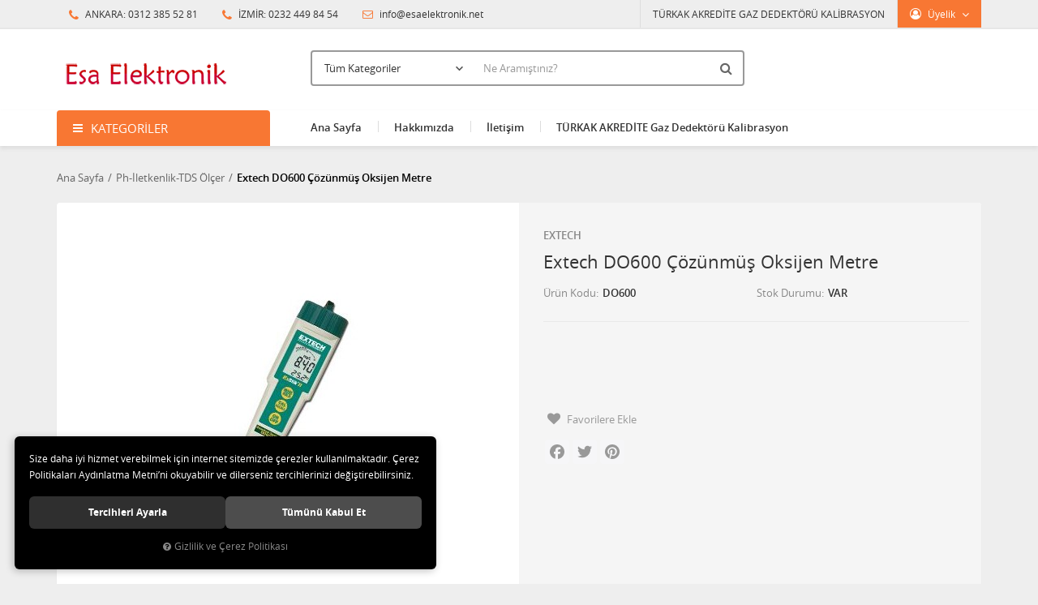

--- FILE ---
content_type: text/html; charset=UTF-8
request_url: https://www.esaelektronik.net/extech-do600-cozunmus-oksijen-metre
body_size: 75916
content:
<!DOCTYPE html>
<html lang="tr" data-dir="ltr">
<head>
	<!-- Tema 02v2 -->
	<!-- *Anasayfada bulunan açık kategoriler menüsünün yüksekliğinin her site için uygun olmaması sebebiyle anasayfanın 2 sütunlu hali hazırlanmıştır. -->
	<meta name="viewport" content="width=device-width, initial-scale=1.0, maximum-scale=1.0, user-scalable=no">
	<meta http-equiv="Content-Type" content="text/html; charset=utf-8">
	<!--[if lt IE 9]>
	<script src="//www.esaelektronik.net/themes/cdn/v2/scripts/html5shiv.min.js"></script>
	<script src="//www.esaelektronik.net/themes/cdn/v2/scripts/respond.min.js"></script>
	<![endif]-->
	<meta property="og:title" content="Extech DO600 Çözünmüş Oksijen Metre - Esa Elektronik- Gaz Dedektör Ölçüm Test ve Kalibrasyon Cihazları">
	<meta property="og:description" content="Extech DO600 Çözünmüş Oksijen Metre - Esa Elektronik- Gaz Dedektör Ölçüm Test ve Kalibrasyon Cihazları">
	<meta name="description" content="Extech Instruments (USA) DO600 &amp;Ccedil;&amp;ouml;z&amp;uuml;nm&amp;uuml;ş Oksijen Metre Sıvılar İ&amp;ccedil;in Oksijen &amp;Ouml;l&amp;ccedil;er Litre başına oksijen yoğunluğunu % olarak g&amp;ouml;rmenizi sağlar Yoğunluk kombinasyonuna g&amp;ouml;re (mg/L veya [ppm] &amp;ouml;l&amp;ccedil;&amp;uuml;len değerleri g&amp;ouml;rebilirsiniz. Ayarlan">
	<meta name="keywords" content="extech do600 çözünmüş oksijen metre,extech instruments (usa) do600 &amp;ccedil;&amp;ouml;z&amp;uuml;nm&amp;uuml;ş oksijen metre sıvılar i̇&amp;ccedil;in oksijen &amp;ouml;l&amp;ccedil;er litre başına oksijen yoğunluğunu % olarak g&amp;ouml;rmenizi sağlar yoğunluk kombinasyonuna g&amp;ouml;re (mg/l veya [ppm] &amp;ouml;l&amp;ccedil;&amp;uuml;len değerleri g&amp;ouml;rebilirsiniz. ayarlanabilir y&amp;uuml;kseklik kombinasyonu daha doğru &amp;ouml;l&amp;ccedil;&amp;uuml;m yapmanızı sağlar ayarlanabilir tuzluluk kombinasyonu son 25 &amp;ouml;l&amp;ccedil;&amp;uuml;m hafızası kalibrasyon ayarı kolay yapabilme otomatik kapama , pil zayıf uyarısı daha geniş bilgi i&amp;ccedil;in">
	<meta name="robots" content="index,follow">
	<meta name="author" content="esaelektronik.net">
	<meta name="msvalidate.01" content="">
	<meta name="yandex-verification" content="">
	<link rel="icon" href="//www.esaelektronik.net/UserFiles/Fotograflar/favicon.png">
	<!-- BEGIN og -->
	<meta property="og:url" content="https://www.esaelektronik.net/extech-do600-cozunmus-oksijen-metre">
	<meta property="og:title" content="Extech DO600 Çözünmüş Oksijen Metre, EXTECH, DO600" />
	<meta property="og:description" content="0,10 TL">
	<meta property="og:site_name" content="ESA ELEKTRONİK">
	<meta property="og:image" content="https://www.esaelektronik.net/UserFiles/Fotograflar/255-478-buyuk-jpg-478-buyuk.jpg">
	<meta property="og:image" content="https://www.esaelektronik.net/UserFiles/Fotograflar/515-anasayfa-logo-png-anasayfa-logo.png">
	<!-- END og -->
	<title>Extech DO600 Çözünmüş Oksijen Metre - Esa Elektronik- Gaz Dedektör Ölçüm Test ve Kalibrasyon Cihazları</title>
	<link rel="canonical" href="https://www.esaelektronik.net/extech-do600-cozunmus-oksijen-metre">
	<script>var curl = 'http://www.esaelektronik.net', uurl = '//www.esaelektronik.net/UserFiles', ModulName = 'Urun', ccurl = '//www.esaelektronik.net', cdn = '//www.esaelektronik.net/themes/cdn', VarsayilanResim = '//www.esaelektronik.net/UserFiles/Fotograflar/thumbs/11-gorsel-hazirlaniyor-noimage.png', ParaBirimi = 'TRY', site = {"curl":"http:\/\/www.esaelektronik.net","ModulName":"Urun","ccurl":"\/\/www.esaelektronik.net","cdn":"\/\/www.esaelektronik.net\/themes\/cdn","VarsayilanResim":"\/\/www.esaelektronik.net\/UserFiles\/Fotograflar\/thumbs\/11-gorsel-hazirlaniyor-noimage.png","GecerliDil":"tr","VaryasyonlariListele":"0","ParaBirimi":"TRY","ParaBirimiSolIkon":"","ParaBirimiSagIkon":"<i class='fa fa-try'><\/i>","StokTakibi":"1","domain":"esaelektronik.net","StoksuzFiyat":"0","GecerliUlke":null,"GecerliIl":null,"GecerliIlce":null,"GecerliMahalle":null,"mobil":false,"teklif":"0","AnonimFiyatGosterme":"0","isUser":false,"VEtiket":[],"kurye":"0","lurl":"\/\/www.esaelektronik.net","GecerliBolge":null,"yuvarlama":"0","CerezMesaji":1,"cookies":{"google_ga":"cookies.marketing","google_ga4":"cookies.marketing","google_gtm":"cookies.marketing","criteo":"cookies.marketing","facebook_pixel":"cookies.marketing","google_adwords":"cookies.marketing"},"ayniSepet":false,"gucluSifre":0,"dhl":"0","google_ga":"","google_ga4":"","google_gtm":"","google_adwords":"AW-16815881630","firma":"ESA \u00d6L\u00c7\u00dcM VE TEST C\u0130HAZLARI ELEKTRON\u0130K SAN T\u0130C LTD \u015eT\u0130","firmaKisa":"ESA ELEKTRON\u0130K","adresHarita":"0","stoksuzUrunNoIndex":0,"theme":"esaelektronik"}, uye = {"mail":null,"adsoyad":null,"grup_id":null,"telif":0,"unvan":null,"vergi_no":null,"vergi_dairesi":null,"tckn":null,"tip":null,"nakitpuan":0,"nakitpuan_string":null,"smsIzin":null,"mailIzin":null,"bulten":null,"telefon":null}; var dil = {"cerezmesajitext":null,"cerezmesajikabul":null,"cerez1":"\u00c7erez Tercihleriniz"};</script>
	<script src="//www.esaelektronik.net/themes/cdn/v2/jquery-3.6.0/jquery-3.6.0.min.js"></script>
	<script src="//www.esaelektronik.net/themes/cdn/v2/scripts/kvkk.cookie.min.js?v=50829"></script>
	<link rel="stylesheet" href="//www.esaelektronik.net/themes/cdn/v2/fonts/open-sans/open-sans.min.css">
	<link rel="stylesheet" href="//www.esaelektronik.net/themes/cdn/v2/fonts/font-awesome/font-awesome.min.css">
	<link rel="stylesheet" href="//www.esaelektronik.net/themes/esaelektronik/css/animations.min.css"><style>
.products-item .price-cart{display:none;}
.container .row .cart.dropdown{display:none;}
.product-detail .siparis{display:none;}
.product-detail .price .item span#indirimli, .product-detail .price .item span#satis, .product-detail .price .item span#havale{display:none;}
</style>
</head>
<body>
<div id="loading">
	<div class="spinner">
		<div class="double-bounce1"></div>
		<div class="double-bounce2"></div>
	</div>
</div>
<div class="top">
	<div class="container">
		<div class="row">
			<div class="col-xs-12 col-md-6 hidden-xs hidden-sm">
				<ul class="top-info list-unstyled">
					<li><i class="fa fa-phone" aria-hidden="true"></i> ANKARA: 0312 385 52 81</li>
					<li><i class="fa fa-phone" aria-hidden="true"></i> İZMİR: 0232 449 84 54</li>
					<li><a href="mailto:info@esaelektronik.net"><i class="fa fa-envelope-o" aria-hidden="true"></i> info@esaelektronik.net</a></li>
				</ul>
			</div>
			<div class="col-xs-12 col-md-6 user-nav">
				
<div class="login dropdown" data-status="0">
	<div class="dropdown-toggle" type="button" data-toggle="dropdown">
		<i class="fa fa-user" aria-hidden="true"></i>
		<span>Üyelik</span>
	</div>
	<ul class="dropdown-menu">
		<li><a href="//www.esaelektronik.net/giris" title="Üye Girişi">Üye Girişi</a></li>
		<li><a href="//www.esaelektronik.net/yeni-uye" title="Üye Ol">Üye Ol</a></li>
		<li><a href="//www.esaelektronik.net/sifremi-unuttum" title="Şifremi Unuttum">Şifremi Unuttum</a></li>
	</ul>
</div>

<ul class="list-unstyled top-nav">
	<li>
		<a href="javascript:void(0);" target="_self">TÜRKAK AKREDİTE GAZ DEDEKTÖRÜ KALİBRASYON</a>
	</li>
</ul>
			</div>
		</div>
	</div>
</div>
<header>
	<div class="container">
		<div class="row">
			<div class="col-xs-3 visible-xs">
				<button class="mainmenu-toggle" type="button">
					<span class="icon-bar"></span>
					<span class="icon-bar"></span>
					<span class="icon-bar"></span>
				</button>
			</div>
			<div class="col-xs-6 col-sm-3">
				<a href="//www.esaelektronik.net" class="logo"><img src="//www.esaelektronik.net/UserFiles/Fotograflar/515-anasayfa-logo-png-anasayfa-logo.png" width="270" height="90" alt="Extech DO600 Çözünmüş Oksijen Metre - Esa Elektronik- Gaz Dedektör Ölçüm Test ve Kalibrasyon Cihazları"></a>
			</div>
			<div class="col-xs-3 col-sm-2 col-lg-3 pull-right">
				<script>var SepetV1BosText = 'Sepetinizde ürün bulunamadı.', SepetV1ButonText = 'Sepete Git', SepetV1BaslikText = 'Sepetim', SepetV1ToplamText = 'Toplam', SepetV1AdetText = 'Adet';</script>
<div class="cart dropdown">
	<div class="dropdown-toggle" type="button" data-toggle="dropdown">
		<i class="fa fa-shopping-bag" aria-hidden="true"></i>
		<span class="cart-text">Sepetim</span>
		<span class="cart-amount">0</span>
		<span class="cart-total"></span>
	</div>
	<div class="dropdown-menu">
	</div>
</div>
			</div>
			<div class="col-xs-12 col-sm-7 col-lg-6">
				
<script>var KategoriID = "", MarkaID = "";</script>
<div class="search">
	<form id="AramaForm" data-ek="" action="/arama">
		<input type="text" name="Keyword" class="form-control" id="Kelime" value="" autocomplete="off" placeholder="Ne Aramıştınız?">
		<select name="Kategori" class="form-control">
			<option value="0">Tüm Kategoriler</option>
						<option value="65">Alev Dedektörü</option>
			<option value="33">Anemometre Rüzgar Hızı Ölçer</option>
			<option value="7">Baca Gazı Analiz Cihazları</option>
			<option value="27">Barometreler ( Basınç Ölçer)</option>
			<option value="72">DRAGER TEKNİK SERVİS</option>
			<option value="50">Elektriksel Ölçüm Cihazları</option>
			<option value="59">Elektromanyetik Alan Ölçer</option>
			<option value="56">Fotometrik ve Radyometrik Ölçüm Cihazları</option>
			<option value="69">Gaz Dedektörü Kalibrasyonu</option>
			<option value="49">Gaz Kaçak Dedektörleri</option>
			<option value="60">Gaz Kontrol Paneli</option>
			<option value="1">Gaz Ölçüm Cihazları</option>
			<option value="17">Higrometreler (Nem Ölçer)</option>
			<option value="42">Işık Şiddeti (Lux) Ölçer</option>
			<option value="6">İç Hava Kalitesi Ölçüm Cihazları</option>
			<option value="62">İş Güvenligi Ölçüm Cihazları</option>
			<option value="61">Kalınlık ölçüm cihazları</option>
			<option value="73">Kalibrasyon Tüpleri  Gazları</option>
			<option value="58">Kronometreler</option>
			<option value="55">Kuvvet Ölçer</option>
			<option value="44">Metroloji İstasyonları</option>
			<option value="71">MSA TEKNİK SERVİS</option>
			<option value="53">Ph-İletkenlik-TDS Ölçer</option>
			<option value="68">Pürüzlülük Ölçüm Cihazları</option>
			<option value="48">Radyasyon Ölçer</option>
			<option value="38">Ses Gürültü Ölçüm Cihazları</option>
			<option value="63">Seviye-Basınç Sensörleri</option>
			<option value="66">Sıcaklık Kalibratörleri</option>
			<option value="57">Takometreler</option>
			<option value="70">TERMAL KAMERA</option>
			<option value="8">Termometreler ( Sıcaklık Ölçer)</option>
			<option value="54">Titreşim Ölçer</option>
			<option value="43">Toz ve Partikül Ölçer</option>
			<option value="67">Video Boroskop Kamera</option>
		</select>
		<button id="SearchFormButton" class="btn btn-sm" aria-label="Ara"><i class="fa fa-search" aria-hidden="true"></i><span>Ara</span></button>
	</form>
</div>

			</div>
		</div>
	</div>
</header>
<nav class="mainmenu">
	<div class="nav">
		<div class="container">
			<div class="mobile">
				<a href="//www.esaelektronik.net" class="nav-logo"><img src="//www.esaelektronik.net/UserFiles/Fotograflar/515-anasayfa-logo-png-anasayfa-logo.png" width="270" height="90" alt="Extech DO600 Çözünmüş Oksijen Metre - Esa Elektronik- Gaz Dedektör Ölçüm Test ve Kalibrasyon Cihazları"></a>
				<button class="mainmenu-toggle"><span aria-hidden="true">&times;</span></button>
			</div>
			<div class="row">
				<div class="col-xs-12 col-sm-3 categories-nav-column">
					
<div class="panel categories-nav">
	<div class="panel-heading">
		<h4 class="panel-title">Kategoriler</h4>
		<a data-toggle="collapse" href="#categories-nav" aria-expanded="false" aria-controls="categories-nav"><i class="fa fa-angle-down" aria-hidden="true"></i></a>
	</div>
	<div id="categories-nav" class="panel-collapse collapse in">
		<div class="panel-body">
			<ul class="list-unstyled">
								<li>
					<a href="https://www.esaelektronik.net/alev-dedektoru" data-title="Alev Dedektörü">Alev Dedektörü</a>
				</li>
				<li>
					<a href="https://www.esaelektronik.net/anemometre-ruzgar-hizi-olcer" data-title="Anemometre Rüzgar Hızı Ölçer">Anemometre Rüzgar Hızı Ölçer</a>					<span data-toggle="collapse" data-target="#categories34" aria-expanded="false" aria-controls="categories34"><i class="fa fa-angle-down" aria-hidden="true"></i></span>
					<div id="categories34" class="panel-collapse collapse">
						<ul class="list-unstyled">
														<li>
								<a href="https://www.esaelektronik.net/bilgisayar-baglantili-anemometreler" data-title="Bilgisayar Bağlantılı Anemometreler">Bilgisayar Bağlantılı Anemometreler</a>
							</li>
							<li>
								<a href="https://www.esaelektronik.net/hiz-transmiterleri" data-title="Hız Transmiterleri">Hız Transmiterleri</a>
							</li>
							<li>
								<a href="https://www.esaelektronik.net/meteorolojik-anemometreler" data-title="Meteorolojik Anemometreler">Meteorolojik Anemometreler</a>
							</li>
							<li>
								<a href="https://www.esaelektronik.net/portatif-anemometreler" data-title="Portatif Anemometreler">Portatif Anemometreler</a>
							</li>
						</ul>
						
					</div>
				</li>
				<li>
					<a href="https://www.esaelektronik.net/baca-gazi-olcum-cihazlari" data-title="Baca Gazı Analiz Cihazları">Baca Gazı Analiz Cihazları</a>
				</li>
				<li>
					<a href="https://www.esaelektronik.net/barometreler-basinc-olcer" data-title="Barometreler ( Basınç Ölçer)">Barometreler ( Basınç Ölçer)</a>					<span data-toggle="collapse" data-target="#categories28" aria-expanded="false" aria-controls="categories28"><i class="fa fa-angle-down" aria-hidden="true"></i></span>
					<div id="categories28" class="panel-collapse collapse">
						<ul class="list-unstyled">
														<li>
								<a href="https://www.esaelektronik.net/basinc-kalibratorleri" data-title="Basınc Kalibratörleri">Basınc Kalibratörleri</a>
							</li>
							<li>
								<a href="https://www.esaelektronik.net/basinc-transmiterleri" data-title="Basınç Transmiterleri">Basınç Transmiterleri</a>
							</li>
							<li>
								<a href="https://www.esaelektronik.net/dijital-basinc-olcerler" data-title="Dijital Basınç Ölçerler">Dijital Basınç Ölçerler</a>
							</li>
							<li>
								<a href="https://www.esaelektronik.net/fark-basinc-olcerler" data-title="Fark Basınç Ölçerler">Fark Basınç Ölçerler</a>
							</li>
							<li>
								<a href="https://www.esaelektronik.net/mekanik-barometreler" data-title="Mekanik Barometreler">Mekanik Barometreler</a>
							</li>
						</ul>
						
					</div>
				</li>
				<li>
					<a href="https://www.esaelektronik.net/d" data-title="DRAGER TEKNİK SERVİS">DRAGER TEKNİK SERVİS</a>
				</li>
				<li>
					<a href="https://www.esaelektronik.net/elektriksel-olcum-cihazlari" data-title="Elektriksel Ölçüm Cihazları">Elektriksel Ölçüm Cihazları</a>					<span data-toggle="collapse" data-target="#categories52" aria-expanded="false" aria-controls="categories52"><i class="fa fa-angle-down" aria-hidden="true"></i></span>
					<div id="categories52" class="panel-collapse collapse">
						<ul class="list-unstyled">
														<li>
								<a href="https://www.esaelektronik.net/multimetre" data-title="Multimetre">Multimetre</a>
							</li>
							<li>
								<a href="https://www.esaelektronik.net/pens-ampermetre" data-title="Pens Ampermetre">Pens Ampermetre</a>
							</li>
						</ul>
						
					</div>
				</li>
				<li>
					<a href="https://www.esaelektronik.net/elektromanyetik-alan-olcer" data-title="Elektromanyetik Alan Ölçer">Elektromanyetik Alan Ölçer</a>
				</li>
				<li>
					<a href="https://www.esaelektronik.net/fotometrik-ve-radyometrik-olcum-cihazlari" data-title="Fotometrik ve Radyometrik Ölçüm Cihazları">Fotometrik ve Radyometrik Ölçüm Cihazları</a>
				</li>
				<li>
					<a href="https://www.esaelektronik.net/kalibr" data-title="Gaz Dedektörü Kalibrasyonu">Gaz Dedektörü Kalibrasyonu</a>
				</li>
				<li>
					<a href="https://www.esaelektronik.net/gaz-kacak-dedektorleri" data-title="Gaz Kaçak Dedektörleri">Gaz Kaçak Dedektörleri</a>
				</li>
				<li>
					<a href="https://www.esaelektronik.net/gaz-kontrol-paneli" data-title="Gaz Kontrol Paneli">Gaz Kontrol Paneli</a>
				</li>
				<li>
					<a href="https://www.esaelektronik.net/gaz-olcum-cihazlari" data-title="Gaz Ölçüm Cihazları">Gaz Ölçüm Cihazları</a>					<span data-toggle="collapse" data-target="#categories4" aria-expanded="false" aria-controls="categories4"><i class="fa fa-angle-down" aria-hidden="true"></i></span>
					<div id="categories4" class="panel-collapse collapse">
						<ul class="list-unstyled">
														<li>
								<a href="https://www.esaelektronik.net/portatif-coklu-gaz-olcer" data-title="Portatif Çoklu Gaz Ölçer">Portatif Çoklu Gaz Ölçer</a>
							</li>
							<li>
								<a href="https://www.esaelektronik.net/portatif-tek-gaz-olcer" data-title="Portatif Tek Gaz Ölçer">Portatif Tek Gaz Ölçer</a>
							</li>
							<li>
								<a href="https://www.esaelektronik.net/sabit-gaz-olcum-dedektorleri" data-title="Sabit Gaz Ölçüm Dedektörleri">Sabit Gaz Ölçüm Dedektörleri</a>
							</li>
						</ul>
						
					</div>
				</li>
				<li>
					<a href="https://www.esaelektronik.net/higrometreler-nem-olcer" data-title="Higrometreler (Nem Ölçer)">Higrometreler (Nem Ölçer)</a>					<span data-toggle="collapse" data-target="#categories22" aria-expanded="false" aria-controls="categories22"><i class="fa fa-angle-down" aria-hidden="true"></i></span>
					<div id="categories22" class="panel-collapse collapse">
						<ul class="list-unstyled">
														<li>
								<a href="https://www.esaelektronik.net/bagil-nem-olcum-cihazlari" data-title="Bağıl Nem Ölçüm Cihazları">Bağıl Nem Ölçüm Cihazları</a>
							</li>
							<li>
								<a href="https://www.esaelektronik.net/ciglesme-sicaklik-ve-nem-olcum-cihazlari" data-title="Çiğleşme, Sıcaklık ve Nem Ölçüm Cihazları">Çiğleşme, Sıcaklık ve Nem Ölçüm Cihazları</a>
							</li>
							<li>
								<a href="https://www.esaelektronik.net/dijital-masustu-higro-termometreler" data-title="Dijital Masüstü Higro&Termometreler">Dijital Masüstü Higro&Termometreler</a>
							</li>
							<li>
								<a href="https://www.esaelektronik.net/mekanik-higrometreler" data-title="Mekanik Higrometreler">Mekanik Higrometreler</a>
							</li>
							<li>
								<a href="https://www.esaelektronik.net/online-sicaklik-nem-takip-sistemleri" data-title="Online Sıcaklık Nem Takip Sistemleri">Online Sıcaklık Nem Takip Sistemleri</a>
							</li>
							<li>
								<a href="https://www.esaelektronik.net/portatif-higrometreler" data-title="Portatif Higrometreler">Portatif Higrometreler</a>
							</li>
							<li>
								<a href="https://www.esaelektronik.net/sicaklik-nem-kayit-cihazlari-dataloger" data-title="Sıcaklık & Nem Kayıt Cihazları Dataloger">Sıcaklık & Nem Kayıt Cihazları Dataloger</a>
							</li>
							<li>
								<a href="https://www.esaelektronik.net/transmiterler" data-title="Transmiterler">Transmiterler</a>
							</li>
							<li>
								<a href="https://www.esaelektronik.net/urun-malzeme-nemi-olcum-cihazlari" data-title="Ürün & Malzeme Nemi Ölçüm Cihazları">Ürün & Malzeme Nemi Ölçüm Cihazları</a>
							</li>
						</ul>
						
					</div>
				</li>
				<li>
					<a href="https://www.esaelektronik.net/isik-siddeti-lux-olcer" data-title="Işık Şiddeti (Lux) Ölçer">Işık Şiddeti (Lux) Ölçer</a>
				</li>
				<li>
					<a href="https://www.esaelektronik.net/ic-hava-kalitesi-olcum-cihazlari" data-title="İç Hava Kalitesi Ölçüm Cihazları">İç Hava Kalitesi Ölçüm Cihazları</a>
				</li>
				<li>
					<a href="https://www.esaelektronik.net/is-guvenligi-olcum-cihazlari" data-title="İş Güvenligi Ölçüm Cihazları">İş Güvenligi Ölçüm Cihazları</a>
				</li>
				<li>
					<a href="https://www.esaelektronik.net/kalinlik-olcum-cihazlari" data-title="Kalınlık ölçüm cihazları">Kalınlık ölçüm cihazları</a>
				</li>
				<li>
					<a href="https://www.esaelektronik.net/kalibrasyon-gazlari-0" data-title="Kalibrasyon Tüpleri  Gazları">Kalibrasyon Tüpleri  Gazları</a>
				</li>
				<li>
					<a href="https://www.esaelektronik.net/kronometreler" data-title="Kronometreler">Kronometreler</a>
				</li>
				<li>
					<a href="https://www.esaelektronik.net/kuvvet-olcer" data-title="Kuvvet Ölçer">Kuvvet Ölçer</a>
				</li>
				<li>
					<a href="https://www.esaelektronik.net/metroloji-istasyonlari" data-title="Metroloji İstasyonları">Metroloji İstasyonları</a>					<span data-toggle="collapse" data-target="#categories47" aria-expanded="false" aria-controls="categories47"><i class="fa fa-angle-down" aria-hidden="true"></i></span>
					<div id="categories47" class="panel-collapse collapse">
						<ul class="list-unstyled">
														<li>
								<a href="https://www.esaelektronik.net/mekanik-hava-istasyonlari" data-title="Mekanik Hava İstasyonları">Mekanik Hava İstasyonları</a>
							</li>
							<li>
								<a href="https://www.esaelektronik.net/profosyonel-hava-tahmin-raporlari" data-title="Profosyonel Hava Tahmin Raporları">Profosyonel Hava Tahmin Raporları</a>
							</li>
							<li>
								<a href="https://www.esaelektronik.net/wireles-hava-istasyonlari" data-title="Wireles Hava İstasyonları">Wireles Hava İstasyonları</a>
							</li>
						</ul>
						
					</div>
				</li>
				<li>
					<a href="https://www.esaelektronik.net/m-3732" data-title="MSA TEKNİK SERVİS">MSA TEKNİK SERVİS</a>
				</li>
				<li>
					<a href="https://www.esaelektronik.net/ph-iletkenlik-tds-olcer" data-title="Ph-İletkenlik-TDS Ölçer">Ph-İletkenlik-TDS Ölçer</a>
				</li>
				<li>
					<a href="https://www.esaelektronik.net/puruzluk-olcum-cihazlari" data-title="Pürüzlülük Ölçüm Cihazları">Pürüzlülük Ölçüm Cihazları</a>
				</li>
				<li>
					<a href="https://www.esaelektronik.net/radyasyon-olcer" data-title="Radyasyon Ölçer">Radyasyon Ölçer</a>
				</li>
				<li>
					<a href="https://www.esaelektronik.net/gurultu-olcum-cihazlari" data-title="Ses Gürültü Ölçüm Cihazları">Ses Gürültü Ölçüm Cihazları</a>					<span data-toggle="collapse" data-target="#categories40" aria-expanded="false" aria-controls="categories40"><i class="fa fa-angle-down" aria-hidden="true"></i></span>
					<div id="categories40" class="panel-collapse collapse">
						<ul class="list-unstyled">
														<li>
								<a href="https://www.esaelektronik.net/gurultu-olcum-ve-kayit-cihazlari" data-title="Gürültü Ölçüm ve Kayıt Cihazları">Gürültü Ölçüm ve Kayıt Cihazları</a>
							</li>
							<li>
								<a href="https://www.esaelektronik.net/kisisel-mazuriyet-seviyesi-olcer-dozimetre" data-title="Kişisel Mazuriyet  Seviyesi  Ölçer (Dozimetre)">Kişisel Mazuriyet  Seviyesi  Ölçer (Dozimetre)</a>
							</li>
							<li>
								<a href="https://www.esaelektronik.net/portatif-gurultu-olcum-cihazlari" data-title="Portatif Gürültü Ölçüm Cihazları">Portatif Gürültü Ölçüm Cihazları</a>
							</li>
						</ul>
						
					</div>
				</li>
				<li>
					<a href="https://www.esaelektronik.net/basinc-sensorleri" data-title="Seviye-Basınç Sensörleri">Seviye-Basınç Sensörleri</a>
				</li>
				<li>
					<a href="https://www.esaelektronik.net/kalibartorler" data-title="Sıcaklık Kalibratörleri">Sıcaklık Kalibratörleri</a>
				</li>
				<li>
					<a href="https://www.esaelektronik.net/takometreler" data-title="Takometreler">Takometreler</a>
				</li>
				<li>
					<a href="https://www.esaelektronik.net/ter" data-title="TERMAL KAMERA">TERMAL KAMERA</a>
				</li>
				<li>
					<a href="https://www.esaelektronik.net/termometreler-sicaklik-olcer" data-title="Termometreler ( Sıcaklık Ölçer)">Termometreler ( Sıcaklık Ölçer)</a>					<span data-toggle="collapse" data-target="#categories15" aria-expanded="false" aria-controls="categories15"><i class="fa fa-angle-down" aria-hidden="true"></i></span>
					<div id="categories15" class="panel-collapse collapse">
						<ul class="list-unstyled">
														<li>
								<a href="https://www.esaelektronik.net/dijital-masaustu-termometreler" data-title="Dijital Masaüstü Termometreler">Dijital Masaüstü Termometreler</a>
							</li>
							<li>
								<a href="https://www.esaelektronik.net/ethernet-sicaklik-takip-sistemleri" data-title="Ethernet Sıcaklık Takip Sistemleri">Ethernet Sıcaklık Takip Sistemleri</a>
							</li>
							<li>
								<a href="https://www.esaelektronik.net/lazerli-infrared-temassiz-termometreler" data-title="Lazerli İnfrared (Temassız) Termometreler">Lazerli İnfrared (Temassız) Termometreler</a>
							</li>
							<li>
								<a href="https://www.esaelektronik.net/mekanik-termometreler" data-title="Mekanik Termometreler">Mekanik Termometreler</a>
							</li>
							<li>
								<a href="https://www.esaelektronik.net/portatif-termometreler" data-title="Portatif Termometreler">Portatif Termometreler</a>
							</li>
							<li>
								<a href="https://www.esaelektronik.net/saplama-batirma-tipi-termometreler" data-title="Saplama-Batırma Tipi Termometreler">Saplama-Batırma Tipi Termometreler</a>
							</li>
							<li>
								<a href="https://www.esaelektronik.net/sicaklik-kayit-cihazlari-datalogger" data-title="Sıcaklık Kayıt Cihazları (Datalogger)">Sıcaklık Kayıt Cihazları (Datalogger)</a>
							</li>
							<li>
								<a href="https://www.esaelektronik.net/transmitterler" data-title="Transmitterler">Transmitterler</a>
							</li>
						</ul>
						
					</div>
				</li>
				<li>
					<a href="https://www.esaelektronik.net/titresim-olcer" data-title="Titreşim Ölçer">Titreşim Ölçer</a>
				</li>
				<li>
					<a href="https://www.esaelektronik.net/toz-ve-partikul-olcer" data-title="Toz ve Partikül Ölçer">Toz ve Partikül Ölçer</a>
				</li>
				<li>
					<a href="https://www.esaelektronik.net/video-boroskop-kamera" data-title="Video Boroskop Kamera">Video Boroskop Kamera</a>
				</li>
			</ul>
		</div>
	</div>
</div>

				</div>
				<div class="col-xs-12 col-sm-9">
					
<ul class="list-unstyled side-nav">
	<li>
		<a href="https://www.esaelektronik.net/anasayfa" target="_self">Ana Sayfa</a>
	</li>
	<li>
		<a href="https://www.esaelektronik.net/hakkimizda" target="_self">Hakkımızda</a>
	</li>
	<li>
		<a href="https://www.esaelektronik.net/iletisim" target="_self">İletişim</a>
	</li>
	<li>
		<a href="https://www.esaelektronik.net/turkak-gaz-kalibrasyonu" target="_blank">TÜRKAK AKREDİTE Gaz Dedektörü Kalibrasyon</a>
	</li>
</ul>
				</div>
			</div>
		</div>
	</div>
</nav>
<div class="container product-detail-page">
	<div class="breadcrumb">
	<ul class="list-unstyled">
				<li><a href="https://www.esaelektronik.net"><span>Ana Sayfa</span></a></li>
		<li><a href="https://www.esaelektronik.net/ph-iletkenlik-tds-olcer"><span>Ph-İletkenlik-TDS Ölçer</span></a></li>
		<li class="last"><a href="https://www.esaelektronik.net/extech-do600-cozunmus-oksijen-metre"><h1>Extech DO600 Çözünmüş Oksijen Metre</h1></a></li>
	</ul>
</div>
	
<div class="hidden"><div id="UrunAdi">Extech DO600 Çözünmüş Oksijen Metre</div><div id="KategoriAdi">Ph-İletkenlik-TDS Ölçer</div></div><script>var UrunID = '243', ID = '243', curl = 'http://www.esaelektronik.net', ModulName = 'Urun', EnBoySecimi = '0', SepetMinimum = '1', SepetArtis = '1', VaryasyonList = '', VaryasyonListJson = '', ResUrl = '//www.esaelektronik.net/UserFiles/Fotograflar/', UrunFotoPlaceholder = '//www.esaelektronik.net/themes/cdn/images/hipotenus/placeholder.gif', AksesuarList = '', NoImage = '//www.esaelektronik.net/UserFiles/Fotograflar/thumbs/11-gorsel-hazirlaniyor-noimage.png', conversiondata = {"urunID":"243","varyasyonID":"243","fiyat":0.1,"kategoriler":["Ph-\u0130letkenlik-TDS \u00d6l\u00e7er"],"paraBirimi":"TRY"}, Fotolar = '', StokDurumuVar = "VAR", StokDurumuYok = "TÜKENDİ", FavorilereEkle = "Favorilere Ekle", FavorilerdenSil = "Favorilerden Sil", FiyatHaberVer = "Fiyatı Düşünce Haber Ver", FiyatHaberVerme = "Fiyatı Düşünce Haber Verme", GelinceHaberVer = "Stoğa Girince Haber Ver", GelinceHaberVerme = "Stoğa Girince Haber Verme", degerinisecmediniz = ""; AksesuarList = (AksesuarList.length > 0 ? AksesuarList : JSON.stringify(new Array())); var productData = []; productData.image = "//www.esaelektronik.net/UserFiles/Fotograflar/org/255-478-buyuk-jpg-478-buyuk.jpg"; productData.id = "243"; productData.vid = "243"; productData.name = document.getElementById('UrunAdi').innerText; productData.code = "DO600"; productData.barcode = ""; productData.brand = "EXTECH"; productData.category = document.getElementById('KategoriAdi').innerText; productData.url = "https://www.esaelektronik.net/extech-do600-cozunmus-oksijen-metre"; if("".length){ productData.price = ""; productData.oldprice = "0,10"; }else{ productData.price = "0,10"; } if(typeof site !== "undefined"){ productData.currency = site.ParaBirimi; }else{ productData.currency = "<i class='fa fa-try'></i>"; }if(typeof conversiondata!="undefined") conversiondata["sayfa"]="detay",conversiondata["urunKodu"]="DO600",conversiondata["urunAdi"]=document.getElementById('UrunAdi').innerText,conversiondata["gorsel"]="//www.esaelektronik.net/UserFiles/Fotograflar/org/255-478-buyuk-jpg-478-buyuk.jpg",conversiondata["sonFiyat"]=(typeof conversiondata["promosyonluFiyat"] != "undefined") ? conversiondata["promosyonluFiyat"] : (typeof conversiondata["indirimliFiyat"] != "undefined") ? conversiondata["indirimliFiyat"] : conversiondata["fiyat"];if(typeof conversiondata!="undefined" && "EXTECH".length) conversiondata["marka"]="EXTECH"</script>
<script>var ZoomTip = 'window', KucukFotoSahneSayisi = 5, KucukFotoYol = '100x100', AksesuarTip = 0, AksesuarFiyat = 1;</script>
<script>
	$('body').attr('data-siparis','0');
		$('body').attr('data-siparis','1');
	
</script>
<script src="//www.esaelektronik.net/themes/cdn/v2/scripts/urun.detay.min.js?v=50829"></script>
<div class="product">
	<div class="row">
		<div class="col-xs-12 col-sm-6">
			<div class="product-image">
				
<div class="product-images-container">
	<div class="product-images-slider-container">
		<div class="product-images-slider">
						<div class="images-item"><a href="//www.esaelektronik.net/UserFiles/Fotograflar/org/255-478-buyuk-jpg-478-buyuk.jpg" data-lightbox="image-gallery" title="Esa Elektronik-  Gaz Dedektör Ölçüm Test ve Kalibrasyon Cihazları"><img src="//www.esaelektronik.net/UserFiles/Fotograflar/255-478-buyuk-jpg-478-buyuk.jpg" loading="lazy" data-zoom-image="//www.esaelektronik.net/UserFiles/Fotograflar/org/255-478-buyuk-jpg-478-buyuk.jpg" width="600" height="600" alt="Esa Elektronik-  Gaz Dedektör Ölçüm Test ve Kalibrasyon Cihazları"></a></div>
		</div>
	</div>
</div>
<script src="//www.esaelektronik.net/themes/cdn/v2/scripts/b5.urun.fotograflar.v4.min.js?v=50829"></script>

			</div>
		</div>
		<div class="col-xs-12 col-sm-6">
			<div class="product-detail">
				<a href="https://www.esaelektronik.net/extech" class="brand">EXTECH</a>
				<h2 class="theme-h2" id="baslik">Extech DO600 Çözünmüş Oksijen Metre</h2>
				<ul class="list-unstyled info">
					<li><label>Ürün Kodu</label> <span id="kod">DO600</span></li>
										<li class="stok-durumu"><label>Stok Durumu</label> <span id="stok" class="stokvar">VAR</span></li>
					</ul>
				<p class="description"></p>
				<div class="price">
										<div class="item hide" id="indirimli-fiyat"><span id="indirimli"></span></div>
					<div class="item">
						<div class="discount hide" id="indirim-orani"><span id="indirim"></span><label>İndirim</label></div>
						<div id="satis-fiyati"><span id="satis">0,10 <i class='fa fa-try'></i></span></div>
					</div>
					</div>
				
				
				<div id="aksesuarlar"></div>
				<div class="siparis">
					<div class="amount">
						<label>Adet :</label>
						<input type="text" name="Adet" value="1">
						<div class="controls">
							<span class="adet-arttir"><i class="fa fa-angle-up" aria-hidden="true"></i></span>
							<span class="adet-azalt"><i class="fa fa-angle-down" aria-hidden="true"></i></span>
						</div>
					</div>
					<button class="SepeteEkleButtonDetay" data-urun-id="243" data="SepeteEkle" role="button"><i class="fa fa-shopping-cart" aria-hidden="true"></i>Sepete Ekle</button>
				</div>
				<div class="share-container">
										<a href="javascript:void(0);" class="FavoriEkleSilButtonDetay" id="FavoriEkleSilButtonDetay" data-param="FavorilereEkle" data-type="1"><i class="fa fa-heart" aria-hidden="true"></i><span class="text">Favorilere Ekle</span></a>
					<a href="javascript:void(0);" class="GelinceHaberVerButtonDetay" id="GelinceHaberVerButtonDetay" data-param="GelinceHaberVer" data-type=""><i class="fa fa-bell" aria-hidden="true"></i><span class="text"></span></a>
					
					<div class="share"><div class="a2a_kit a2a_kit_size_32 a2a_default_style">
	<a class="a2a_button_facebook"></a>
	<a class="a2a_button_twitter"></a>
	<a class="a2a_button_pinterest"></a>
	<a class="a2a_dd" href="https://www.addtoany.com/share"></a>
</div>
<script src="//static.addtoany.com/menu/page.js"></script></div>
				</div>
			</div>
		</div>
	</div>
</div>
<div class="tabs-group urun-detay-tab">
	<ul class="nav nav-tabs">
		<li class="bilgi-tab-baslik active"><a data-toggle="tab" href="#tab01"><span>Ürün Bilgisi</span></a></li>
				<li class="yorum-tab-baslik"><a data-toggle="tab" href="#tab03"><span>Yorumlar <small>(0)</small></span></a></li>
		</ul>
	<div class="tab-content">
		<div id="tab01" class="bilgi-tab-icerik tab-pane fade in active">
			<span style="font-size: small">Extech Instruments (USA) DO600 &Ccedil;&ouml;z&uuml;nm&uuml;ş Oksijen Metre <br /> Sıvılar İ&ccedil;in Oksijen &Ouml;l&ccedil;er<br /> <p>Litre başına oksijen yoğunluğunu % olarak g&ouml;rmenizi sağlar<br /> Yoğunluk kombinasyonuna g&ouml;re (mg/L veya [ppm] &ouml;l&ccedil;&uuml;len değerleri g&ouml;rebilirsiniz.<br /> Ayarlanabilir Y&uuml;kseklik kombinasyonu daha doğru &ouml;l&ccedil;&uuml;m yapmanızı sağlar<br /> ayarlanabilir tuzluluk kombinasyonu<br /> son 25 &ouml;l&ccedil;&uuml;m hafızası<br /> Kalibrasyon ayarı kolay yapabilme<br /> Otomatik kapama , pil zayıf uyarısı<br /> daha geniş bilgi i&ccedil;in</p> </span>
			
			<div class="kategori-urun-bilgi"></div>
			
			<table class="data-table attributes-table values-table">
				<colgroup>
					<col width="25%">
					<col>
				</colgroup>
			</table>
		</div>
				<div id="tab03" class="yorum-tab-icerik tab-pane fade">
			
<script>var kategori = 'urunler', kategoriid = '243', curl = 'http://www.esaelektronik.net', ModulName = 'Urun';</script>
<script src="//www.esaelektronik.net/themes/cdn/v2/scripts/yorum.listele.min.js?v=50829"></script>
<div class="row">
	<div class="col-xs-12 col-sm-6">
		
		<div id="YorumYokContainer">
			<p>Ürüne ait yorum bulunmamaktadır.</p>
		</div>
		<div id="YorumContainer">
			
		</div>
	</div>
	<div class="col-xs-12 col-sm-6">
		
		<script src="//www.esaelektronik.net/themes/cdn/v2/scripts/yorum.ekle.min.js?v=50829"></script>
		<form method="post" id="YorumForm">
			<div class="form-group"><input type="text" class="form-control" name="AdSoyad" data-rule-required="true" placeholder="Adınız Soyadınız"></div>
			<div class="form-group"><input type="text" class="form-control" name="Mail" data-rule-required="true" data-rule-email="true" placeholder="E-mail Adresiniz"></div>
			<div class="form-group"><input type="text" class="form-control" name="Baslik" data-rule-required="true" placeholder="Yorum Konusu"></div>
			<div class="form-group"><textarea name="Mesaj" class="form-control" id="Mesaj" data-rule-required="true" placeholder="Yorumunuz"></textarea></div>
			
			<div class="form-group security-code">
				<img src="//www.esaelektronik.net/guvenlikkodu/yorum" width="65" height="28" alt="Güvenlik Kodu" class="securitycode" name="GuvenlikKodu" id="GuvenlikKodu">
				<a class="btn btn-sm refresh" href="javascript:void(0);" onclick="javascript:RefreshCaptcha('img.securitycode');"><i class="fa fa-refresh"></i></a>
				<input class="form-control" type="number" name="GuvenlikKodu" placeholder="Güvenlik Kodu" data-rule-required="true" data-rule-guvenlikkodu="true">
			</div>
			<div class="form-group text-right">
				<button type="button" id="YorumEkle">Yorum Yap</button>
			</div>
		</form>
		
	</div>
</div>
		</div>
		
	</div>
</div>
<div class="benzer-urunler product-detail-products-list">
	<h3 class="theme-h3"><span>Benzer Ürünler</span></h3>
	<div class="products-carousel">
		
		<div class="item"><div class="products-item">
	<div class="detail">
		<a href="https://www.esaelektronik.net/extech-ph-300-ph-metre-mv-c-olcer" class="name">Extech PH 300 Ph metre , mV , °C Ölçer</a>
		<p></p>
	</div>
	<div class="image">
		<a href="https://www.esaelektronik.net/extech-ph-300-ph-metre-mv-c-olcer" class="image"><img class="b-lazy"	src="//www.esaelektronik.net/themes/cdn/images/hipotenus/placeholder.gif" data-src="//www.esaelektronik.net/UserFiles/Fotograflar/thumbs/263-486-buyuk-jpg-486-buyuk.jpg" alt="Extech PH 300 Ph metre , mV , °C Ölçer"></a>
		<ul class="labels">
			<li class="yeni" data-value="">Yeni</li>
			<li class="firsat" data-value="0">Fırsat</li>
			<li class="editorun-secimi" data-value="0">Editörün Seçimi</li>
			<li class="kampanya" data-value="">Kampanyalı</li>
			<li class="garanti" data-value="0">24 Ay Garanti</li>
			<li class="montaj" data-value="">Ücretsiz Montaj</li>
			<li class="ucretsiz-kargo" data-value="0">Ücretsiz Kargo</li>
			<li class="hizli-kargo" data-value="0">Hızlı Kargo</li>
			<li class="teslimat" data-value="">Aynı Gün Teslimat</li>
		</ul>
	</div>
	<div class="price-cart">
		<div class="price">
						<div class="last-price">0,10 <i class='fa fa-try'></i></div>
			</div>
				<button class="SepeteEkleButton" data-urun-id="251" data-birim="1"><i class="fa fa-shopping-cart" aria-hidden="true"></i><span>Sepete Ekle</span></button>
		</div>
	<button class="FavoriEkleSilButton" data-param="FavorilereEkle" data-type="1" data-urun-id="251"><i class="fa fa-heart-o" aria-hidden="true"></i><span class="text">Favorilere Ekle</span></button>
  </div></div>
		<div class="item"><div class="products-item">
	<div class="detail">
		<a href="https://www.esaelektronik.net/extech-do610-portatif-oksijen-ph-tds-conductivity-tuzluluk-olcer" class="name">Extech DO610 Portatif Oksijen,PH,TDS,Conductivity,Tuzluluk Ölçer</a>
		<p></p>
	</div>
	<div class="image">
		<a href="https://www.esaelektronik.net/extech-do610-portatif-oksijen-ph-tds-conductivity-tuzluluk-olcer" class="image"><img class="b-lazy"	src="//www.esaelektronik.net/themes/cdn/images/hipotenus/placeholder.gif" data-src="//www.esaelektronik.net/UserFiles/Fotograflar/thumbs/258-481-buyuk-jpg-481-buyuk.jpg" alt="Extech DO610 Portatif Oksijen,PH,TDS,Conductivity,Tuzluluk Ölçer"></a>
		<ul class="labels">
			<li class="yeni" data-value="">Yeni</li>
			<li class="firsat" data-value="0">Fırsat</li>
			<li class="editorun-secimi" data-value="0">Editörün Seçimi</li>
			<li class="kampanya" data-value="">Kampanyalı</li>
			<li class="garanti" data-value="0">24 Ay Garanti</li>
			<li class="montaj" data-value="">Ücretsiz Montaj</li>
			<li class="ucretsiz-kargo" data-value="0">Ücretsiz Kargo</li>
			<li class="hizli-kargo" data-value="0">Hızlı Kargo</li>
			<li class="teslimat" data-value="">Aynı Gün Teslimat</li>
		</ul>
	</div>
	<div class="price-cart">
		<div class="price">
						<div class="last-price">0,10 <i class='fa fa-try'></i></div>
			</div>
				<button class="SepeteEkleButton" data-urun-id="246" data-birim="1"><i class="fa fa-shopping-cart" aria-hidden="true"></i><span>Sepete Ekle</span></button>
		</div>
	<button class="FavoriEkleSilButton" data-param="FavorilereEkle" data-type="1" data-urun-id="246"><i class="fa fa-heart-o" aria-hidden="true"></i><span class="text">Favorilere Ekle</span></button>
  </div></div>
		<div class="item"><div class="products-item">
	<div class="detail">
		<a href="https://www.esaelektronik.net/adwa-ad32-tds-olcer-ec-iletkenlik-olcer" class="name">ADWA AD32 Tds Ölçer EC İletkenlik Ölçer</a>
		<p>Uygun fiyata alabileceğiniz üstün kalitede bir EC ve TDS metre. Ucuz alternatifleri ile karşılaştırmayınız.<br />
Pakete 20 ml lik 12.88 mS/cm kalibrasyon sıvısı dahildir. Prob kısmı su geçirmezdir.</p>
	</div>
	<div class="image">
		<a href="https://www.esaelektronik.net/adwa-ad32-tds-olcer-ec-iletkenlik-olcer" class="image"><img class="b-lazy"	src="//www.esaelektronik.net/themes/cdn/images/hipotenus/placeholder.gif" data-src="//www.esaelektronik.net/UserFiles/Fotograflar/thumbs/1021-adwa-ad32-tds-olcer-ec-iletkenlik-olcer-adwa-ad32-tds-olcer-ec-iletkenlik-olcer-iletkenlik-olcer-adwa-169784-55-o-jpg-adwa-ad32-tds-olcer-ec-iletkenlik-olcer-iletkenlik-olcer-adwa-169784-55-o.jpg" alt="ADWA AD32 Tds Ölçer EC İletkenlik Ölçer"></a>
		<ul class="labels">
			<li class="yeni" data-value="">Yeni</li>
			<li class="firsat" data-value="0">Fırsat</li>
			<li class="editorun-secimi" data-value="0">Editörün Seçimi</li>
			<li class="kampanya" data-value="">Kampanyalı</li>
			<li class="garanti" data-value="0">24 Ay Garanti</li>
			<li class="montaj" data-value="">Ücretsiz Montaj</li>
			<li class="ucretsiz-kargo" data-value="0">Ücretsiz Kargo</li>
			<li class="hizli-kargo" data-value="0">Hızlı Kargo</li>
			<li class="teslimat" data-value="">Aynı Gün Teslimat</li>
		</ul>
	</div>
	<div class="price-cart">
		<div class="price">
						<div class="last-price">1,00 <i class='fa fa-try'></i></div>
			</div>
				<button class="SepeteEkleButton" data-urun-id="801" data-birim="1"><i class="fa fa-shopping-cart" aria-hidden="true"></i><span>Sepete Ekle</span></button>
		</div>
	<button class="FavoriEkleSilButton" data-param="FavorilereEkle" data-type="1" data-urun-id="801"><i class="fa fa-heart-o" aria-hidden="true"></i><span class="text">Favorilere Ekle</span></button>
  </div></div>
		<div class="item"><div class="products-item">
	<div class="detail">
		<a href="https://www.esaelektronik.net/aek-tech-ph-033-ph-metre-ph-olcer-degisebilir-elektrod" class="name">AEK-Tech PH-033 PH Metre PH Ölçer Değişebilir Elektrod</a>
		<p>AEK-Tech PH-033 PH Metre PH Ölçer Değişebilir Elektrod</p>
	</div>
	<div class="image">
		<a href="https://www.esaelektronik.net/aek-tech-ph-033-ph-metre-ph-olcer-degisebilir-elektrod" class="image"><img class="b-lazy"	src="//www.esaelektronik.net/themes/cdn/images/hipotenus/placeholder.gif" data-src="//www.esaelektronik.net/UserFiles/Fotograflar/thumbs/[base64].jpg" alt="AEK-Tech PH-033 PH Metre PH Ölçer Değişebilir Elektrod"></a>
		<ul class="labels">
			<li class="yeni" data-value="">Yeni</li>
			<li class="firsat" data-value="0">Fırsat</li>
			<li class="editorun-secimi" data-value="0">Editörün Seçimi</li>
			<li class="kampanya" data-value="">Kampanyalı</li>
			<li class="garanti" data-value="0">24 Ay Garanti</li>
			<li class="montaj" data-value="">Ücretsiz Montaj</li>
			<li class="ucretsiz-kargo" data-value="0">Ücretsiz Kargo</li>
			<li class="hizli-kargo" data-value="0">Hızlı Kargo</li>
			<li class="teslimat" data-value="">Aynı Gün Teslimat</li>
		</ul>
	</div>
	<div class="price-cart">
		<div class="price">
						<div class="last-price">1,00 <i class='fa fa-try'></i></div>
			</div>
				<button class="SepeteEkleButton" data-urun-id="794" data-birim="1"><i class="fa fa-shopping-cart" aria-hidden="true"></i><span>Sepete Ekle</span></button>
		</div>
	<button class="FavoriEkleSilButton" data-param="FavorilereEkle" data-type="1" data-urun-id="794"><i class="fa fa-heart-o" aria-hidden="true"></i><span class="text">Favorilere Ekle</span></button>
  </div></div>
		<div class="item"><div class="products-item">
	<div class="detail">
		<a href="https://www.esaelektronik.net/adwa-ad32-tds-olcer-ec-iletkenlik-olcer-ekonomik-set" class="name">ADWA AD32 Tds Ölçer EC İletkenlik Ölçer Ekonomik Set</a>
		<p>Ekonomik 2'li paket<br />
1 adet ADWA AD32 Tds Ölçer EC İletkenlik Ölçer<br />
500ml EC 12.88 mS/cm Kalibrasyon Çözeltisi</p>
	</div>
	<div class="image">
		<a href="https://www.esaelektronik.net/adwa-ad32-tds-olcer-ec-iletkenlik-olcer-ekonomik-set" class="image"><img class="b-lazy"	src="//www.esaelektronik.net/themes/cdn/images/hipotenus/placeholder.gif" data-src="//www.esaelektronik.net/UserFiles/Fotograflar/thumbs/[base64].jpg" alt="ADWA AD32 Tds Ölçer EC İletkenlik Ölçer Ekonomik Set"></a>
		<ul class="labels">
			<li class="yeni" data-value="">Yeni</li>
			<li class="firsat" data-value="0">Fırsat</li>
			<li class="editorun-secimi" data-value="0">Editörün Seçimi</li>
			<li class="kampanya" data-value="">Kampanyalı</li>
			<li class="garanti" data-value="0">24 Ay Garanti</li>
			<li class="montaj" data-value="">Ücretsiz Montaj</li>
			<li class="ucretsiz-kargo" data-value="0">Ücretsiz Kargo</li>
			<li class="hizli-kargo" data-value="0">Hızlı Kargo</li>
			<li class="teslimat" data-value="">Aynı Gün Teslimat</li>
		</ul>
	</div>
	<div class="price-cart">
		<div class="price">
						<div class="last-price">1,00 <i class='fa fa-try'></i></div>
			</div>
				<button class="SepeteEkleButton" data-urun-id="798" data-birim="1"><i class="fa fa-shopping-cart" aria-hidden="true"></i><span>Sepete Ekle</span></button>
		</div>
	<button class="FavoriEkleSilButton" data-param="FavorilereEkle" data-type="1" data-urun-id="798"><i class="fa fa-heart-o" aria-hidden="true"></i><span class="text">Favorilere Ekle</span></button>
  </div></div>
		<div class="item"><div class="products-item">
	<div class="detail">
		<a href="https://www.esaelektronik.net/adwa-ad12-ph-olcer-ph-metre-sivi-sut-akvaryum" class="name">ADWA AD12 Ph Ölçer Ph Metre Sıvı Süt Akvaryum</a>
		<p>PH probu değiştirilebilir, uygun fiyata alabileceğiniz üstün kalitede bir PH metre.</p>
	</div>
	<div class="image">
		<a href="https://www.esaelektronik.net/adwa-ad12-ph-olcer-ph-metre-sivi-sut-akvaryum" class="image"><img class="b-lazy"	src="//www.esaelektronik.net/themes/cdn/images/hipotenus/placeholder.gif" data-src="//www.esaelektronik.net/UserFiles/Fotograflar/thumbs/1015-adwa-ad12-ph-olcer-ph-metre-sivi-sut-akvaryum-adwa-ad12-ph-olcer-ph-metre-sivi-sut-akvaryum-ph-olcer-adwa-168510-40-o-jpg-adwa-ad12-ph-olcer-ph-metre-sivi-sut-akvaryum-ph-olcer-adwa-168510-40-o.jpg" alt="ADWA AD12 Ph Ölçer Ph Metre Sıvı Süt Akvaryum"></a>
		<ul class="labels">
			<li class="yeni" data-value="">Yeni</li>
			<li class="firsat" data-value="0">Fırsat</li>
			<li class="editorun-secimi" data-value="0">Editörün Seçimi</li>
			<li class="kampanya" data-value="">Kampanyalı</li>
			<li class="garanti" data-value="0">24 Ay Garanti</li>
			<li class="montaj" data-value="">Ücretsiz Montaj</li>
			<li class="ucretsiz-kargo" data-value="0">Ücretsiz Kargo</li>
			<li class="hizli-kargo" data-value="0">Hızlı Kargo</li>
			<li class="teslimat" data-value="">Aynı Gün Teslimat</li>
		</ul>
	</div>
	<div class="price-cart">
		<div class="price">
						<div class="last-price">1,00 <i class='fa fa-try'></i></div>
			</div>
				<button class="SepeteEkleButton" data-urun-id="795" data-birim="1"><i class="fa fa-shopping-cart" aria-hidden="true"></i><span>Sepete Ekle</span></button>
		</div>
	<button class="FavoriEkleSilButton" data-param="FavorilereEkle" data-type="1" data-urun-id="795"><i class="fa fa-heart-o" aria-hidden="true"></i><span class="text">Favorilere Ekle</span></button>
  </div></div>
		<div class="item"><div class="products-item">
	<div class="detail">
		<a href="https://www.esaelektronik.net/extech-cl200-portatif-klor-olcum-cihazi" class="name">Extech - CL200 Portatif Klor Ölçüm Cihazı</a>
		<p></p>
	</div>
	<div class="image">
		<a href="https://www.esaelektronik.net/extech-cl200-portatif-klor-olcum-cihazi" class="image"><img class="b-lazy"	src="//www.esaelektronik.net/themes/cdn/images/hipotenus/placeholder.gif" data-src="//www.esaelektronik.net/UserFiles/Fotograflar/thumbs/260-483-buyuk-jpg-483-buyuk.jpg" alt="Extech - CL200 Portatif Klor Ölçüm Cihazı"></a>
		<ul class="labels">
			<li class="yeni" data-value="">Yeni</li>
			<li class="firsat" data-value="0">Fırsat</li>
			<li class="editorun-secimi" data-value="0">Editörün Seçimi</li>
			<li class="kampanya" data-value="">Kampanyalı</li>
			<li class="garanti" data-value="0">24 Ay Garanti</li>
			<li class="montaj" data-value="">Ücretsiz Montaj</li>
			<li class="ucretsiz-kargo" data-value="0">Ücretsiz Kargo</li>
			<li class="hizli-kargo" data-value="0">Hızlı Kargo</li>
			<li class="teslimat" data-value="">Aynı Gün Teslimat</li>
		</ul>
	</div>
	<div class="price-cart">
		<div class="price">
						<div class="last-price">0,10 <i class='fa fa-try'></i></div>
			</div>
				<button class="SepeteEkleButton" data-urun-id="248" data-birim="1"><i class="fa fa-shopping-cart" aria-hidden="true"></i><span>Sepete Ekle</span></button>
		</div>
	<button class="FavoriEkleSilButton" data-param="FavorilereEkle" data-type="1" data-urun-id="248"><i class="fa fa-heart-o" aria-hidden="true"></i><span class="text">Favorilere Ekle</span></button>
  </div></div>
		<div class="item"><div class="products-item">
	<div class="detail">
		<a href="https://www.esaelektronik.net/extech-ec600-ph-iletkenlik-tds-tuzluluk-direnc-mv-ve-sicaklik-olcumu" class="name">Extech - EC600 pH, İletkenlik, TDS, Tuzluluk, Direnç, mV ve Sıcaklık Ölçümü</a>
		<p></p>
	</div>
	<div class="image">
		<a href="https://www.esaelektronik.net/extech-ec600-ph-iletkenlik-tds-tuzluluk-direnc-mv-ve-sicaklik-olcumu" class="image"><img class="b-lazy"	src="//www.esaelektronik.net/themes/cdn/images/hipotenus/placeholder.gif" data-src="//www.esaelektronik.net/UserFiles/Fotograflar/thumbs/262-485-buyuk-jpg-485-buyuk.jpg" alt="Extech - EC600 pH, İletkenlik, TDS, Tuzluluk, Direnç, mV ve Sıcaklık Ölçümü"></a>
		<ul class="labels">
			<li class="yeni" data-value="">Yeni</li>
			<li class="firsat" data-value="0">Fırsat</li>
			<li class="editorun-secimi" data-value="0">Editörün Seçimi</li>
			<li class="kampanya" data-value="">Kampanyalı</li>
			<li class="garanti" data-value="0">24 Ay Garanti</li>
			<li class="montaj" data-value="">Ücretsiz Montaj</li>
			<li class="ucretsiz-kargo" data-value="0">Ücretsiz Kargo</li>
			<li class="hizli-kargo" data-value="0">Hızlı Kargo</li>
			<li class="teslimat" data-value="">Aynı Gün Teslimat</li>
		</ul>
	</div>
	<div class="price-cart">
		<div class="price">
						<div class="last-price">0,10 <i class='fa fa-try'></i></div>
			</div>
				<button class="SepeteEkleButton" data-urun-id="250" data-birim="1"><i class="fa fa-shopping-cart" aria-hidden="true"></i><span>Sepete Ekle</span></button>
		</div>
	<button class="FavoriEkleSilButton" data-param="FavorilereEkle" data-type="1" data-urun-id="250"><i class="fa fa-heart-o" aria-hidden="true"></i><span class="text">Favorilere Ekle</span></button>
  </div></div>
		<div class="item"><div class="products-item">
	<div class="detail">
		<a href="https://www.esaelektronik.net/adwa-ad35-tds-olcer-ec-iletkenlik-olcer" class="name">ADWA AD35 Tds Ölçer EC İletkenlik Ölçer</a>
		<p>ADWA AD35 Tds Ölçer EC İletkenlik Ölçer<br />
Üstün kalitede bir EC ve TDS metre. Ucuz alternatifleri ile karşılaştırmayınız.</p>
	</div>
	<div class="image">
		<a href="https://www.esaelektronik.net/adwa-ad35-tds-olcer-ec-iletkenlik-olcer" class="image"><img class="b-lazy"	src="//www.esaelektronik.net/themes/cdn/images/hipotenus/placeholder.gif" data-src="//www.esaelektronik.net/UserFiles/Fotograflar/thumbs/1019-adwa-ad35-tds-olcer-ec-iletkenlik-olcer-adwa-ad35-tds-olcer-ec-iletkenlik-olcer-iletkenlik-olcer-adwa-168036-20-o-jpg-adwa-ad35-tds-olcer-ec-iletkenlik-olcer-iletkenlik-olcer-adwa-168036-20-o.jpg" alt="ADWA AD35 Tds Ölçer EC İletkenlik Ölçer"></a>
		<ul class="labels">
			<li class="yeni" data-value="">Yeni</li>
			<li class="firsat" data-value="0">Fırsat</li>
			<li class="editorun-secimi" data-value="0">Editörün Seçimi</li>
			<li class="kampanya" data-value="">Kampanyalı</li>
			<li class="garanti" data-value="0">24 Ay Garanti</li>
			<li class="montaj" data-value="">Ücretsiz Montaj</li>
			<li class="ucretsiz-kargo" data-value="0">Ücretsiz Kargo</li>
			<li class="hizli-kargo" data-value="0">Hızlı Kargo</li>
			<li class="teslimat" data-value="">Aynı Gün Teslimat</li>
		</ul>
	</div>
	<div class="price-cart">
		<div class="price">
						<div class="last-price">1,00 <i class='fa fa-try'></i></div>
			</div>
				<button class="SepeteEkleButton" data-urun-id="799" data-birim="1"><i class="fa fa-shopping-cart" aria-hidden="true"></i><span>Sepete Ekle</span></button>
		</div>
	<button class="FavoriEkleSilButton" data-param="FavorilereEkle" data-type="1" data-urun-id="799"><i class="fa fa-heart-o" aria-hidden="true"></i><span class="text">Favorilere Ekle</span></button>
  </div></div>
		<div class="item"><div class="products-item">
	<div class="detail">
		<a href="https://www.esaelektronik.net/extech-ec410-iletkenlik-tuzluluk-tds-olcum-cihazi" class="name">Extech EC410 İletkenlik - Tuzluluk - TDS Ölçüm Cihazı</a>
		<p></p>
	</div>
	<div class="image">
		<a href="https://www.esaelektronik.net/extech-ec410-iletkenlik-tuzluluk-tds-olcum-cihazi" class="image"><img class="b-lazy"	src="//www.esaelektronik.net/themes/cdn/images/hipotenus/placeholder.gif" data-src="//www.esaelektronik.net/UserFiles/Fotograflar/thumbs/257-480-buyuk-jpg-480-buyuk.jpg" alt="Extech EC410 İletkenlik - Tuzluluk - TDS Ölçüm Cihazı"></a>
		<ul class="labels">
			<li class="yeni" data-value="">Yeni</li>
			<li class="firsat" data-value="0">Fırsat</li>
			<li class="editorun-secimi" data-value="0">Editörün Seçimi</li>
			<li class="kampanya" data-value="">Kampanyalı</li>
			<li class="garanti" data-value="0">24 Ay Garanti</li>
			<li class="montaj" data-value="">Ücretsiz Montaj</li>
			<li class="ucretsiz-kargo" data-value="0">Ücretsiz Kargo</li>
			<li class="hizli-kargo" data-value="0">Hızlı Kargo</li>
			<li class="teslimat" data-value="">Aynı Gün Teslimat</li>
		</ul>
	</div>
	<div class="price-cart">
		<div class="price">
						<div class="last-price">0,10 <i class='fa fa-try'></i></div>
			</div>
				<button class="SepeteEkleButton" data-urun-id="245" data-birim="1"><i class="fa fa-shopping-cart" aria-hidden="true"></i><span>Sepete Ekle</span></button>
		</div>
	<button class="FavoriEkleSilButton" data-param="FavorilereEkle" data-type="1" data-urun-id="245"><i class="fa fa-heart-o" aria-hidden="true"></i><span class="text">Favorilere Ekle</span></button>
  </div></div>
		<div class="item"><div class="products-item">
	<div class="detail">
		<a href="https://www.esaelektronik.net/extech-ec510-exstik-ii-ph-iletkenlik-olcer-kiti" class="name">Extech EC510 ExStik II PH/İletkenlik Ölçer Kiti</a>
		<p></p>
	</div>
	<div class="image">
		<a href="https://www.esaelektronik.net/extech-ec510-exstik-ii-ph-iletkenlik-olcer-kiti" class="image"><img class="b-lazy"	src="//www.esaelektronik.net/themes/cdn/images/hipotenus/placeholder.gif" data-src="//www.esaelektronik.net/UserFiles/Fotograflar/thumbs/256-479-buyuk-jpg-479-buyuk.jpg" alt="Extech EC510 ExStik II PH/İletkenlik Ölçer Kiti"></a>
		<ul class="labels">
			<li class="yeni" data-value="">Yeni</li>
			<li class="firsat" data-value="0">Fırsat</li>
			<li class="editorun-secimi" data-value="0">Editörün Seçimi</li>
			<li class="kampanya" data-value="">Kampanyalı</li>
			<li class="garanti" data-value="0">24 Ay Garanti</li>
			<li class="montaj" data-value="">Ücretsiz Montaj</li>
			<li class="ucretsiz-kargo" data-value="0">Ücretsiz Kargo</li>
			<li class="hizli-kargo" data-value="0">Hızlı Kargo</li>
			<li class="teslimat" data-value="">Aynı Gün Teslimat</li>
		</ul>
	</div>
	<div class="price-cart">
		<div class="price">
						<div class="last-price">0,10 <i class='fa fa-try'></i></div>
			</div>
				<button class="SepeteEkleButton" data-urun-id="244" data-birim="1"><i class="fa fa-shopping-cart" aria-hidden="true"></i><span>Sepete Ekle</span></button>
		</div>
	<button class="FavoriEkleSilButton" data-param="FavorilereEkle" data-type="1" data-urun-id="244"><i class="fa fa-heart-o" aria-hidden="true"></i><span class="text">Favorilere Ekle</span></button>
  </div></div>
		<div class="item"><div class="products-item">
	<div class="detail">
		<a href="https://www.esaelektronik.net/extech-sdl100-ph-orp-sicaklik-datalogger" class="name">Extech SDL100 pH / ORP / Sıcaklık Datalogger</a>
		<p></p>
	</div>
	<div class="image">
		<a href="https://www.esaelektronik.net/extech-sdl100-ph-orp-sicaklik-datalogger" class="image"><img class="b-lazy"	src="//www.esaelektronik.net/themes/cdn/images/hipotenus/placeholder.gif" data-src="//www.esaelektronik.net/UserFiles/Fotograflar/thumbs/678-extech-sdl100-ph-orp-sicaklik-datalogger-sdl100-png-sdl100.png" alt="Extech SDL100 pH / ORP / Sıcaklık Datalogger"></a>
		<ul class="labels">
			<li class="yeni" data-value="">Yeni</li>
			<li class="firsat" data-value="0">Fırsat</li>
			<li class="editorun-secimi" data-value="0">Editörün Seçimi</li>
			<li class="kampanya" data-value="">Kampanyalı</li>
			<li class="garanti" data-value="0">24 Ay Garanti</li>
			<li class="montaj" data-value="">Ücretsiz Montaj</li>
			<li class="ucretsiz-kargo" data-value="0">Ücretsiz Kargo</li>
			<li class="hizli-kargo" data-value="0">Hızlı Kargo</li>
			<li class="teslimat" data-value="">Aynı Gün Teslimat</li>
		</ul>
	</div>
	<div class="price-cart">
		<div class="price">
						<div class="last-price">0,10 <i class='fa fa-try'></i></div>
			</div>
				<button class="SepeteEkleButton" data-urun-id="380" data-birim="1"><i class="fa fa-shopping-cart" aria-hidden="true"></i><span>Sepete Ekle</span></button>
		</div>
	<button class="FavoriEkleSilButton" data-param="FavorilereEkle" data-type="1" data-urun-id="380"><i class="fa fa-heart-o" aria-hidden="true"></i><span class="text">Favorilere Ekle</span></button>
  </div></div>
	</div>
</div>

	
	<div class="detail-info hide">
<div class="shopping-info">
	<div class="item">
		<a href="https://www.esaelektronik.net/turkak-gaz-kalibrasyonu" target="_self">
			<div class="image"><img src="//www.esaelektronik.net/UserFiles/Fotograflar/1161-whatsapp-gorsel-2024-09-05-saat-21-42-03-1ab6a378.jpg" width="70" height="70" alt="TÜRKAK AKREDİTE GAZ DEDEKTÖRÜ KALİBRASYONU"></div>
			<div class="detail">
				<h3 class="theme-h3">TÜRKAK AKREDİTE GAZ DEDEKTÖRÜ KALİBRASYONU</h3>
				<p>TÜRKAK AKREDİTE GAZ DEDEKTÖRÜ KALİBRASYONU VE TEKNİK SERVİS HİZMETİ</p>
			</div>
		</a>
	</div>
	<div class="item">
		<a href="https://www.esaelektronik.net/turkak-gaz-kalibrasyonu" target="_self">
			<div class="image"><img src="//www.esaelektronik.net/UserFiles/Fotograflar/1160-gaz-dedektoru-kalibrasyon-hizmeti-bw-max-xt-ii-pompali-coklu-gaz-olcum-c-30-a88.jpg" width="70" height="70" alt="TÜRKAK AKREDİTE GAZ DEDEKTÖRÜ KALİBRASYONU"></div>
			<div class="detail">
				<h3 class="theme-h3">TÜRKAK AKREDİTE GAZ DEDEKTÖRÜ KALİBRASYONU</h3>
				<p>TÜRKAK AKREDİTE GAZ DEDEKTÖRÜ KALİBRASYONU VE TEKNİK SERVİS HİZMETİ</p>
			</div>
		</a>
	</div>
	<div class="item">
		<a href="https://www.esaelektronik.net/turkak-gaz-kalibrasyonu" target="_self">
			<div class="image"><img src="//www.esaelektronik.net/UserFiles/Fotograflar/1158-turkak-akredite-kalibrasyon-bakim-hizmeti-bw-microclip-xl-multi-gaz-olcum-cihazi-0-7809.jpg" width="70" height="70" alt="TÜRKAK AKREDİTE GAZ DEDEKTÖRÜ KALİBRASYONU"></div>
			<div class="detail">
				<h3 class="theme-h3">TÜRKAK AKREDİTE GAZ DEDEKTÖRÜ KALİBRASYONU</h3>
				<p>TÜRKAK AKREDİTE GAZ DEDEKTÖRÜ KALİBRASYONU VE TEKNİK SERVİS HİZMETİ</p>
			</div>
		</a>
	</div>
	<div class="item">
		<a href="https://www.esaelektronik.net/turkak-gaz-kalibrasyonu" target="_self">
			<div class="image"><img src="//www.esaelektronik.net/UserFiles/Fotograflar/1157-turkak-akredite-kalibrasyon-bakim-hizmeti-img-3010.png" width="70" height="70" alt="TÜRKAK AKREDİTE GAZ DEDEKTÖRÜ KALİBRASYONU"></div>
			<div class="detail">
				<h3 class="theme-h3">TÜRKAK AKREDİTE GAZ DEDEKTÖRÜ KALİBRASYONU</h3>
				<p>TÜRKAK AKREDİTE GAZ DEDEKTÖRÜ KALİBRASYONU VE TEKNİK SERVİS HİZMETİ</p>
			</div>
		</a>
	</div>
	<div class="item">
		<a href="https://www.esaelektronik.net/turkak-gaz-kalibrasyonu" target="_self">
			<div class="image"><img src="//www.esaelektronik.net/UserFiles/Fotograflar/521-bilgi3-png-bilgi3.png" width="70" height="70" alt="TÜRKAK AKREDİTE GAZ DEDEKTÖRÜ KALİBRASYONU"></div>
			<div class="detail">
				<h3 class="theme-h3">TÜRKAK AKREDİTE GAZ DEDEKTÖRÜ KALİBRASYONU</h3>
				<p>TÜRKAK AKREDİTE GAZ DEDEKTÖRÜ KALİBRASYONU VE TEKNİK SERVİS HİZMETİ</p>
			</div>
		</a>
	</div>
</div></div>
</div>
<script src="//www.esaelektronik.net/themes/esaelektronik/js/theme-detail.min.js?v=50829" defer></script>
<div class="container">
	
	<div class="row hidden-xs footer-products">
		
<div class="col-xs-12 col-sm-4">
	<div class="footer-products-container">
		<h4 class="theme-h4"><span>Yeni Gelen Ürünler</span></h4>
		<ul class="list-unstyled">
						<li>
				<div class="products-item footer">
					<div class="image">
						<a href="https://www.esaelektronik.net/mix-karisim-kalibrasyon-gazi" class="image"><img class="b-lazy"	src="//www.esaelektronik.net/themes/cdn/images/hipotenus/placeholder.gif" data-src="//www.esaelektronik.net/UserFiles/Fotograflar/thumbs/1231-mix-karisim-kalibrasyon-gazi-001.jpg" alt="Mix Karışım Kalibrasyon Gazı"></a>
					</div>
					<div class="detail">
						<a href="https://www.esaelektronik.net/mix-karisim-kalibrasyon-gazi" class="name">Mix Karışım Kalibrasyon Gazı</a>
						<div class="price-cart">
							<div class="price">
																<div class="last-price">0,10 <i class='fa fa-try'></i></div>
								</div>
						</div>
					</div>
				</div>
			</li>
			<li>
				<div class="products-item footer">
					<div class="image">
						<a href="https://www.esaelektronik.net/izo-butan-i-c4h10-kalibrasyon-gazi" class="image"><img class="b-lazy"	src="//www.esaelektronik.net/themes/cdn/images/hipotenus/placeholder.gif" data-src="//www.esaelektronik.net/UserFiles/Fotograflar/thumbs/1232-izo-butan-i-c4h10-kalibrasyon-gazi-1269-58lt-kalibrasyon-gazi-3260-58.jpg" alt="İzo-Bütan (I-C4H10) Kalibrasyon Gazı"></a>
					</div>
					<div class="detail">
						<a href="https://www.esaelektronik.net/izo-butan-i-c4h10-kalibrasyon-gazi" class="name">İzo-Bütan (I-C4H10) Kalibrasyon Gazı</a>
						<div class="price-cart">
							<div class="price">
																<div class="last-price">0,10 <i class='fa fa-try'></i></div>
								</div>
						</div>
					</div>
				</div>
			</li>
			<li>
				<div class="products-item footer">
					<div class="image">
						<a href="https://www.esaelektronik.net/etanol-c2h6o-kalibrasyon-gazi" class="image"><img class="b-lazy"	src="//www.esaelektronik.net/themes/cdn/images/hipotenus/placeholder.gif" data-src="//www.esaelektronik.net/UserFiles/Fotograflar/thumbs/1233-etanol-c2h6o-kalibrasyon-gazi-1269-58lt-kalibrasyon-gazi-3260-58.jpg" alt="Etanol (C2H6O) Kalibrasyon Gazı"></a>
					</div>
					<div class="detail">
						<a href="https://www.esaelektronik.net/etanol-c2h6o-kalibrasyon-gazi" class="name">Etanol (C2H6O) Kalibrasyon Gazı</a>
						<div class="price-cart">
							<div class="price">
																<div class="last-price">0,10 <i class='fa fa-try'></i></div>
								</div>
						</div>
					</div>
				</div>
			</li>
		</ul>
	</div>
</div>
		
		
<div class="col-xs-12 col-sm-4">
	<div class="footer-products-container">
		<h4 class="theme-h4"><span>Çok Satanlar</span></h4>
		<ul class="list-unstyled">
						<li>
				<div class="products-item footer">
					<div class="image">
						<a href="https://www.esaelektronik.net/mix-karisim-kalibrasyon-gazi" class="image"><img class="b-lazy"	src="//www.esaelektronik.net/themes/cdn/images/hipotenus/placeholder.gif" data-src="//www.esaelektronik.net/UserFiles/Fotograflar/thumbs/1231-mix-karisim-kalibrasyon-gazi-001.jpg" alt="Mix Karışım Kalibrasyon Gazı"></a>
					</div>
					<div class="detail">
						<a href="https://www.esaelektronik.net/mix-karisim-kalibrasyon-gazi" class="name">Mix Karışım Kalibrasyon Gazı</a>
						<div class="price-cart">
							<div class="price">
																<div class="last-price">0,10 <i class='fa fa-try'></i></div>
								</div>
						</div>
					</div>
				</div>
			</li>
			<li>
				<div class="products-item footer">
					<div class="image">
						<a href="https://www.esaelektronik.net/izo-butan-i-c4h10-kalibrasyon-gazi" class="image"><img class="b-lazy"	src="//www.esaelektronik.net/themes/cdn/images/hipotenus/placeholder.gif" data-src="//www.esaelektronik.net/UserFiles/Fotograflar/thumbs/1232-izo-butan-i-c4h10-kalibrasyon-gazi-1269-58lt-kalibrasyon-gazi-3260-58.jpg" alt="İzo-Bütan (I-C4H10) Kalibrasyon Gazı"></a>
					</div>
					<div class="detail">
						<a href="https://www.esaelektronik.net/izo-butan-i-c4h10-kalibrasyon-gazi" class="name">İzo-Bütan (I-C4H10) Kalibrasyon Gazı</a>
						<div class="price-cart">
							<div class="price">
																<div class="last-price">0,10 <i class='fa fa-try'></i></div>
								</div>
						</div>
					</div>
				</div>
			</li>
			<li>
				<div class="products-item footer">
					<div class="image">
						<a href="https://www.esaelektronik.net/etanol-c2h6o-kalibrasyon-gazi" class="image"><img class="b-lazy"	src="//www.esaelektronik.net/themes/cdn/images/hipotenus/placeholder.gif" data-src="//www.esaelektronik.net/UserFiles/Fotograflar/thumbs/1233-etanol-c2h6o-kalibrasyon-gazi-1269-58lt-kalibrasyon-gazi-3260-58.jpg" alt="Etanol (C2H6O) Kalibrasyon Gazı"></a>
					</div>
					<div class="detail">
						<a href="https://www.esaelektronik.net/etanol-c2h6o-kalibrasyon-gazi" class="name">Etanol (C2H6O) Kalibrasyon Gazı</a>
						<div class="price-cart">
							<div class="price">
																<div class="last-price">0,10 <i class='fa fa-try'></i></div>
								</div>
						</div>
					</div>
				</div>
			</li>
		</ul>
	</div>
</div>
	</div>
</div>
<div class="ebulletin">
	<div class="container">
		<div class="row">
			<div class="col-xs-12 col-sm-6 col-md-7">
				<h5 class="theme-h5"><i class="fa fa-paper-plane-o" aria-hidden="true"></i> Kampanya ve İndirimlerden Haberdar Olun!</h5>
			</div>
			<div class="col-xs-12 col-sm-6 col-md-5">
				<form id="bultenform" name="bultenform" action="" method="post">
					<input type="email" class="form-control" maxlength="150" data-rule-email="true" data-rule-required="true" placeholder="E-mail adresi yazınız" name="BultenMail" id="BultenMail">
					<button class="btn" name="BultenEkle">Gönder</button>
				</form>
			</div>
		</div>
	</div>
</div>

<footer>
	<div class="container">
		<div class="row">
			<div class="col-xs-12 col-sm-4 col-md-5">
				<p class="customer-services">
					Müşteri Hizmetleri
					<strong><span>0312 385 52 81</span><span></span></strong>
				</p>
				<p class="address"><strong>Adres</strong>Uzaycagı Bulvarı Köşem İş Merkezi No:138/11   Yenimahalle Ostim  - ANKARA</p>
				<ul class="list-unstyled list-inline social-media">
										<li><a href="https://www.facebook.com/" class="facebook"><i class="fa fa-facebook" aria-hidden="true"></i></a></li>
										<li><a href="https://twitter.com/" class="twitter"><i class="fa fa-twitter" aria-hidden="true"></i></a></li>
										<li><a href="https://www.instagram.com/" class="instagram"><i class="fa fa-instagram" aria-hidden="true"></i></a></li>
										<li><a href="https://tr.pinterest.com/" class="pinterest"><i class="fa fa-pinterest" aria-hidden="true"></i></a></li>
					
										<li><a href="https://tr.linkedin.com/" class="linkedin"><i class="fa fa-linkedin" aria-hidden="true"></i></a></li>
				</ul>
			</div>
			<div class="col-xs-12 col-sm-8 col-md-7">
				
<ul class="list-unstyled footer-nav">
	<li>
		<h4 class="theme-h4"><a href="javascript:void(0);" target="_self">KURUMSAL</a></h4>
<i class="fa fa-angle-down" aria-hidden="true"></i>
<ul class="list-unstyled">
	<li>
		<a href="https://www.esaelektronik.net/hakkimizda" target="_self">Hakkımızda</a>
	</li>
	<li>
		<a href="https://www.esaelektronik.net/gizlilik-ve-guvenlik" target="_self">Güvenlik</a>
	</li>
	<li>
		<a href="https://www.esaelektronik.net/siparis-ve-teslimat" target="_self">Teslimat ve İade Şartları</a>
	</li>
	<li>
		<a href="https://www.esaelektronik.net/kargo-secenekleri" target="_self">Kargo Seçenekleri</a>
	</li>
</ul>
	</li>
	<li>
		<h4 class="theme-h4"><a href="javascript:void(0);" target="_self">ÖDEME</a></h4>
<i class="fa fa-angle-down" aria-hidden="true"></i>
<ul class="list-unstyled">
	<li>
		<a href="https://www.esaelektronik.net/gizlilik-ve-guvenlik" target="_self">Gizlilik Politikası</a>
	</li>
	<li>
		<a href="https://www.esaelektronik.net/kullanim-kosullari" target="_self">Kullanım Koşulları</a>
	</li>
	<li>
		<a href="https://www.esaelektronik.net/odeme-secenekleri-173" target="_self">Ödeme Seçenekleri</a>
	</li>
	<li>
		<a href="https://www.esaelektronik.net/satis-sozlesmesi" target="_self">Satış Sözleşmesi</a>
	</li>
</ul>
	</li>
	<li>
		<h4 class="theme-h4"><a href="https://www.esaelektronik.net/iletisim" target="_self">İLETİŞİM</a></h4>
<i class="fa fa-angle-down" aria-hidden="true"></i>
<ul class="list-unstyled">
	<li>
		<a href="https://www.esaelektronik.net/iletisim" target="_self">İletişim</a>
	</li>
</ul>
	</li>
</ul>
			</div>
      
		</div>
		<div class="bottom">
			<p>© 2020 ESA ÖLÇÜM VE TEST CİHAZLARI ELEKTRONİK SAN TİC LTD ŞTİ Tüm hakları saklıdır.</p>
			<div class="logos">
				<img src="//www.esaelektronik.net/themes/esaelektronik/images/visa.jpg" width="52" height="32" alt="Visa">
				<img src="//www.esaelektronik.net/themes/esaelektronik/images/mastercard.jpg" width="52" height="32" alt="Mastercard">
				<img src="//www.esaelektronik.net/themes/esaelektronik/images/ssl.jpg" width="52" height="32" alt="3d secure">
			</div>
		</div>
	</div>
</footer>
<div class="up"><i class="fa fa-arrow-up" aria-hidden="true"></i> Yukarı</div>
<a href="https://www.hipotenus.com.tr" target="_blank" id="hipotenus"><img src="//www.esaelektronik.net/themes/genel/images/hipotenus03.png?t=icon" width="15" height="19" alt="Hipotenüs"> <span>Hipotenüs<sup>®</sup> Yeni Nesil E-Ticaret Sistemleri ile Hazırlanmıştır.</span></a>

<link rel="stylesheet" href="//www.esaelektronik.net/themes/esaelektronik/css/css.demeti.min.css?v=50829">
<script src="//www.esaelektronik.net/themes/esaelektronik/js/js.demeti.min.js?v=50829" defer></script>
<script>
    $(function(){
	    frontend_cookies_facebook_pixel1();
    });
	function frontend_cookies_facebook_pixel1(){
        if(typeof fbc_id !== 'undefined' && typeof fbq == "function"){
            var externalid = {};
            if($eticaret.storage.get('logincache') == false || ($eticaret.storage.get('logincache') == 'member' && uye.mail == null) || ($eticaret.storage.get('logincache') == 'anonymous' && uye.mail != null)){
                if(uye.mail != null){
                    $eticaret.storage.set('logincache', 'member');
                }else{
                    $eticaret.storage.set('logincache', 'anonymous');
                }
                $.ajax({
                    url: '/ajax.php?p=Uyelik&a=facebook-conversion',
                    type: 'post',
                    data: null,
                    //async: false,
                    success: function(d){
                        var data = $.parseJSON(d);
                        if(!data.hasOwnProperty('error')){
                            result = data['result'];
                            externalid = {'external_id': result.external_id};
                            $eticaret.storage.set('externalidcache', result.external_id);
                            fbq('init', fbc_id, externalid);
                            fbq('track', 'PageView');
                            if(typeof cookies_facebookpixel == "function"){cookies_facebookpixel();}
                        }
                    }
                });
            }else{
                externalid = {'external_id': $eticaret.storage.get('externalidcache')};
                fbq('init', fbc_id, externalid);
                fbq('track', 'PageView');
                if(typeof cookies_facebookpixel == "function"){cookies_facebookpixel();}
            }
        }
    }
</script>
<!-- Google tag (gtag.js) -->
<script async src="https://www.googletagmanager.com/gtag/js?id=AW-16815881630">
</script>
<script>
  window.dataLayer = window.dataLayer || [];
  function gtag(){dataLayer.push(arguments);}
  gtag('js', new Date());

  gtag('config', 'AW-16815881630');
</script><script type="application/ld+json">{"@context":"http:\/\/schema.org\/","@type":"Product","name":"Extech DO600 \u00c7\u00f6z\u00fcnm\u00fc\u015f Oksijen Metre","image":"\/\/www.esaelektronik.net\/UserFiles\/Fotograflar\/255-478-buyuk-jpg-478-buyuk.jpg","description":"Extech Instruments (USA) DO600 &Ccedil;&ouml;z&uuml;nm&uuml;\u015f Oksijen Metre  S\u0131v\u0131lar \u0130&ccedil;in Oksijen &Ouml;l&ccedil;er Litre ba\u015f\u0131na oksijen yo\u011funlu\u011funu % olarak g&ouml;rmenizi sa\u011flar Yo\u011funluk kombinasyonuna g&ouml;re (mg\/L veya [ppm] &ouml;l&ccedil;&uuml;len de\u011ferleri g&ouml;rebilirsiniz. Ayarlanabilir Y&uuml;kseklik kombinasyonu daha do\u011fru &ouml;l&ccedil;&uuml;m yapman\u0131z\u0131 sa\u011flar ayarlanabilir tuzluluk kombinasyonu son 25 &ouml;l&ccedil;&uuml;m haf\u0131zas\u0131 Kalibrasyon ayar\u0131 kolay yapabilme Otomatik kapama , pil zay\u0131f uyar\u0131s\u0131 daha geni\u015f bilgi i&ccedil;in ","brand":"EXTECH","sku":"DO600","review":[],"offers":{"@type":"Offer","priceCurrency":"TRY","price":0.1,"availability":"http:\/\/schema.org\/InStock","priceValidUntil":"2026-01-22","url":"https:\/\/www.esaelektronik.net\/extech-do600-cozunmus-oksijen-metre"}}</script>
<script type="application/ld+json">{"@context":"http:\/\/schema.org\/","@type":"BreadcrumbList","itemListElement":[{"@type":"ListItem","position":1,"item":{"@id":"https:\/\/www.esaelektronik.net","name":"Ana Sayfa"}},{"@type":"ListItem","position":2,"item":{"@id":"https:\/\/www.esaelektronik.net\/ph-iletkenlik-tds-olcer","name":"Ph-\u0130letkenlik-TDS \u00d6l\u00e7er"}},{"@type":"ListItem","position":3,"item":{"@id":"https:\/\/www.esaelektronik.net\/extech-do600-cozunmus-oksijen-metre","name":"Extech DO600 \u00c7\u00f6z\u00fcnm\u00fc\u015f Oksijen Metre"}}]}</script>
<script src="//www.esaelektronik.net/themes/cdn/v2/scripts/conversion.min.js?v=50829" defer></script>
</body>
</html>
